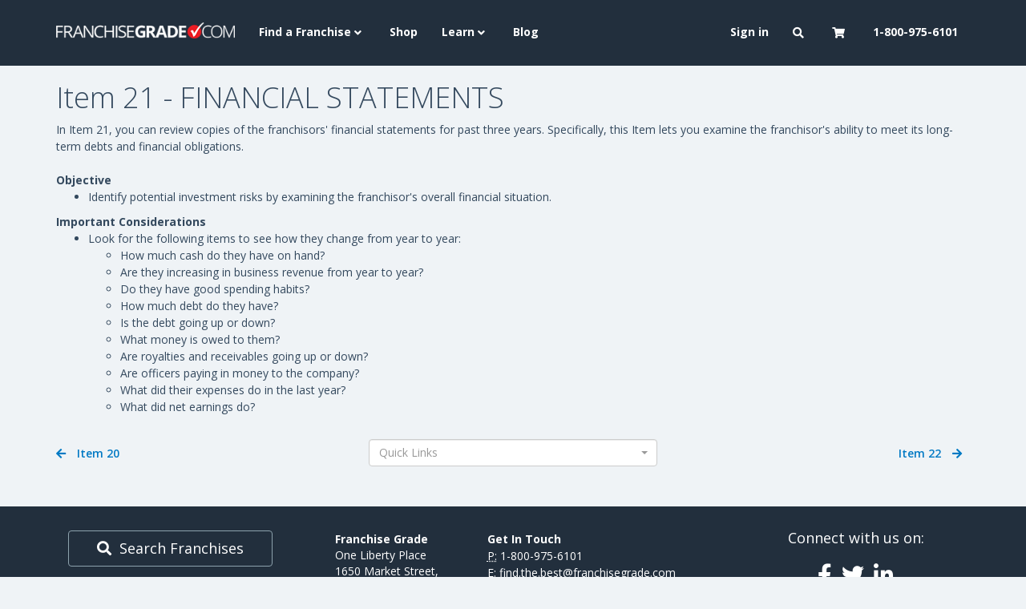

--- FILE ---
content_type: text/css
request_url: https://public-assets.franchisegrade.com/assets/pages/fdd-study-guide/show-a35b0c4dd70d52ff8ec67ab0ccd7769490fe5796784e43f6e7d07a7a51a3a457.css
body_size: 244
content:
.item-nav{margin-top:20px;display:-ms-flexbox;display:flex;align-items:center}@media (max-width: 767px){.item-nav{display:block}}.item-nav a{font-weight:600}.item-nav .fas{margin-right:10px}.item-nav .next-link{text-align:right}.item-nav .next-link .fas{margin-left:10px}.item-nav .select2-select{width:100%}@media (max-width: 767px){.item-nav .quick-links{margin-top:20px}}


--- FILE ---
content_type: application/javascript
request_url: https://public-assets.franchisegrade.com/assets/pages/fdd-study-guide/show-5313edba2a3af7eb52042d75aa05936df1164303380a82a8b00917e701020a79.js
body_size: 194
content:
$(document).on("change",".select2-select",function(){var e=$(this).val();"intro"==e?window.location="/fdd-study-guide":window.location="/fdd-study-guide/"+e}),$(".select2-select").each(function(){var e=$(this);e.select2({theme:"bootstrap",allowClear:!0,placeholder:e.data("placeholder"),multiple:e.data("multiple"),width:"100%"})});